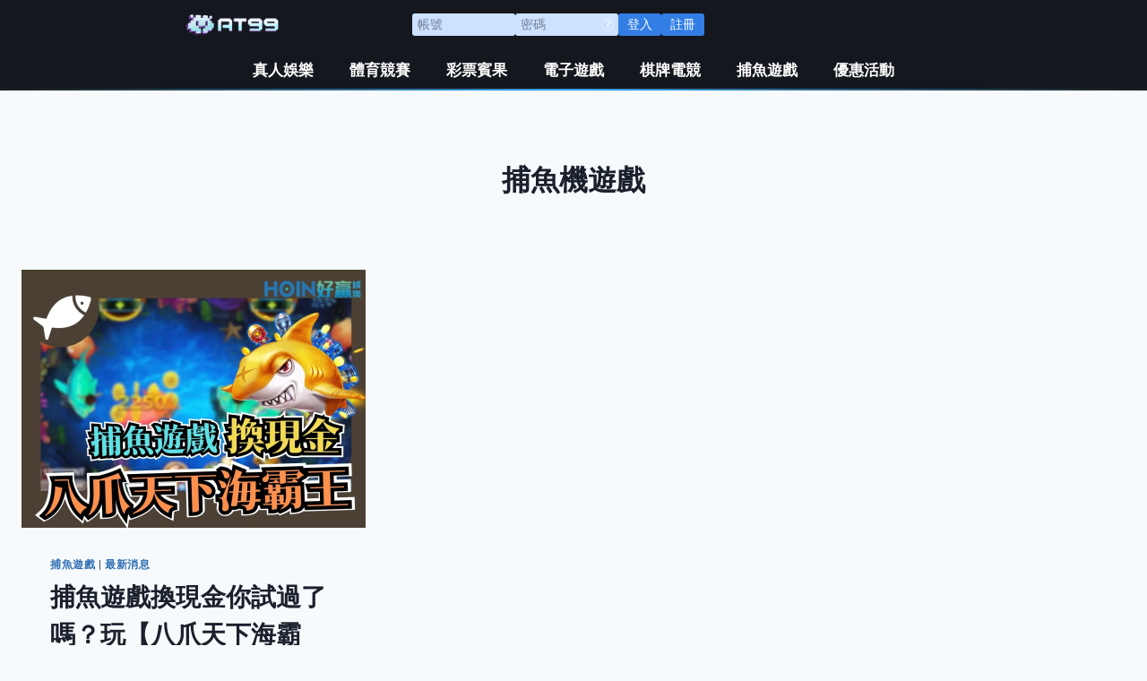

--- FILE ---
content_type: text/css
request_url: https://hoin168.tw/wp-content/themes/kadence/tha_style.css?ver=6.8.1
body_size: 1231
content:
.header {
    height: 40px;
    background-color: #064378;
}

.headerIn {
    width: 1000px;
    height: 100%;
    margin: 0 auto;
    display: table;
    position: relative;
}

/* 
.btn_register {
    line-height: 1!important;
    background-color: #20d8d3!important;
}  
*/
.d-none {
    display: none!important;
}

/* .desk-top-dummy {
    display: none;
} */

/* tha slider */
.kt-blocks-carousel .slick-dots {
    padding: 0 0 5px 0!important;
}
/* .kt-inside-inner-col li {
    line-height: 0.6;
} */
/*
    tha main menu
*/
.layui-layer-btn1 {
    background: #2b8568;
    border: 1px solid #2b8568;
}

/* Head  */
header#masthead {
    background-color: white;
}

.headIn_R ::placeholder {
    color:rgba( 255,255,255,.5);
}

 
/* mobile hide desktop top gap*/
.content-width-fullwidth .desk-top-dummy {
    display: none;
}

/* 
.content-width-fullwidth .content-area, .content-vertical-padding-hide .content-area {
    margin-top: 98px!important;
    margin-bottom: 5rem!important;
}
 */
.content-width-fullwidth .content-area, .content-vertical-padding-hide .content-area {
    margin-top: unset!important;
    margin-bottom: unset!important;
}
.content-area {
    margin-top: unset!important;
    margin-bottom: unset!important;
}
.site-main-header-inner-wrap {
    min-height: 60px!important;
}
.btn_setFavor {
    margin-left: 7px!important;
    background: url(assets/tha/btn_setFavor.svg) no-repeat center!important;
    background-size: 19px!important;
}
.set-falvor-dummy {
    display: inline-block;
    margin-top: 6px;
    min-width: 50px;
}
/* */
.tha-new-post-block.wp-block-latest-posts a {
    display: inline-block!important;
    font-size: 1rem!important;
    color: white!important;
    font-family: Arial,Microsoft JhengHei,Microsoft YaHei,sans-serif;
    font-weight: 600;
}
.wp-block-latest-posts__list li>a:last-child { 
  	position: relative!important;
	top: 0!important;
	left: 0!important;  
}


.btn_register {
    background: #13b5b1 url(assets/tha/icon_register.svg) no-repeat 8px 50%!important;
    background-size: 11px!important;
    color: #fff!important;
    height: 24px!important;
    line-height: 23px!important;
    border-radius: 5px!important;
    padding: 0 8px 0 25px!important;
    float: left!important;
    margin-right: 12px!important;
    min-width: 90px!important;
    box-sizing: border-box!important;
    font-size: 14px!important;
}

.passwordBox {
    float: left;
    margin-right: 12px;
    position: relative;
    font-size:13px!important;
}

#divNotLogined input, select {
    font-family: Arial,Microsoft JhengHei,Microsoft YaHei,sans-serif;
    text-indent: 5px;
    border: 0!important;
    outline: none;
    border-radius: 5px !important;
    
}

.signIn_PW {
    padding-right: 24px;
}

.uppercase {
    text-transform: uppercase;
}
.signIn_ID, .signIn_PW {
    text-indent: 0 !important;
}
.signIn_ID {
    float: left;
    margin-right: 12px;

}
.signIn_ID, .signIn_PW {
    background-color: #0465ae!important;
    color: #fff!important;
    width: 115px;
    height: 24px;
    padding: 0 8px;
    border-radius: 5px;
    box-sizing: border-box;
    font-size: 14px;
}
.headIn_R {
    position: absolute;
    top: 50%;
    right: 0;
    transform: translateY(-50%);
    -webkit-transform: translateY(-50%);
    z-index: 21;
}

.btn_signIn {
    border-radius: 5px!important;
    background-color: #0297ff!important;
    color: #fff!important;
    height: 24px!important;
    line-height: 23px!important;
    padding: 0 10px!important;
    float: left;
    min-width: 48px;
    box-sizing: border-box;
    font-size: 14px;
}

.btn_questionMark {
    background: url(assets/tha/btn_questionMark.svg) no-repeat center;
    background-size: 15px;
    width: 24px;
    height: 24px;
    position: absolute;
    top: 0;
    right: 0;
    opacity: .6;
    cursor: pointer;
}

/* run message area */
.runMsgArea {
    background-color: rgba(0,0,0,0.95);
    width: 100%;
    height: 45px;
    z-index: 1;
}
.icon_runMsg {
    width: 45px;
    height: 100%;
    background: url(assets/tha/icon_runMsg.svg) no-repeat 12px 50%;
    background-size: 21px;
    float: left;
}
.runMsg {
    max-width: 1000px;
    height: 100%;
    display: block;
    margin: 0 auto;
}
.runMsg marquee {
    float: left;
    width: calc(100% - 45px);
    white-space: nowrap;
    box-sizing: border-box;
    color: #fff;
    height: 45px;
    overflow: hidden;
}
.runMsg marquee a {
    color: #fff;
    text-decoration: none;
    line-height: 40px;
    margin-right: 20px;
    display: inline-block;
    cursor: pointer;
}

/* other links */
.otherLink {
    display: table;
    width: 700px;
    margin: 27px auto 0 auto;
}
.otherLink a {
    display: table-cell;
    height: 55px;
    vertical-align: middle;
    color: #666;
    font-size: 16px;
    padding-left: 78px;
    letter-spacing: 2px;
    position: relative;
    white-space: nowrap;
    cursor: pointer;
    transition: all ease .3s;
    box-sizing: border-box;
    text-decoration-line: none;
}
.otherLink a:before {
    content: '';
    background: url(assets/tha/icon_group.png) no-repeat;
    width: 55px;
    height: 55px;
    position: absolute;
    top: 0;
    left: 13px;
    margin: auto 0;
    transition: all ease .3s;
}
.otherLink a:last-child {
    width: 1px;
    padding-right: 13px;
}
a.btn_OL_service:before {
    background-position: 2px -53px;
}
a.btn_OL_help:before {
    background-position: -58px -53px;
}
a.btn_OL_active:before {
    background-position: -112px -53px;
}
a.btn_OL_complaint:before {
    background-position: -225px -53px;
}


/* footer */
.tha-footer {
    background-color:#242424;
}
.btmGuild {
    width: 100%;
    min-width: 800px;
    margin: 0 auto;
    max-width: 1290px;    
    border-top: 1px solid #484848;
    padding-bottom: 25px;
    padding-top: 15px;
}
.guilList {
    /* float: left; */
    width: 95px;
    margin: 4px 5px 5px 5px;
    padding: 0 20px;
}
.guilListT {
    color: #fff;
    line-height: 39px;
    border-bottom: 1px solid #ccc;
    position: relative;
    padding: 0 45px;
}
.guilListImg {
    position: absolute;
    top: 7px;
    left: 0;
}
.guilList ul {
    display: inline-block;
    /* list-style: none; */
    padding: 0;
    margin: 0;
    width: 100%;
    margin-top: 7px;
}
.guilList ul li {
    line-height: 16px;
    color: #ccc;
    width: 100%;
    text-align: left;
    padding: 4px 0 4px 0;
    display: table-cell!important;
}
.guilList ul li a {
    cursor: pointer;
    text-decoration: none;
    color: #ccc;
    font-size: 13px;
    /* padding-left: 25px; */
    width: 115px;
    display: block;
    /* margin-left: 7px; */
}



















--- FILE ---
content_type: text/css
request_url: https://hoin168.tw/wp-content/uploads/elementor/css/post-1148.css?ver=1761545351
body_size: 628
content:
.elementor-1148 .elementor-element.elementor-element-4d865cfe:not(.elementor-motion-effects-element-type-background), .elementor-1148 .elementor-element.elementor-element-4d865cfe > .elementor-motion-effects-container > .elementor-motion-effects-layer{background-color:#3A97E5;}.elementor-1148 .elementor-element.elementor-element-4d865cfe{transition:background 0.3s, border 0.3s, border-radius 0.3s, box-shadow 0.3s;}.elementor-1148 .elementor-element.elementor-element-4d865cfe > .elementor-background-overlay{transition:background 0.3s, border-radius 0.3s, opacity 0.3s;}.elementor-widget-image-box .elementor-image-box-title{font-family:var( --e-global-typography-primary-font-family ), Sans-serif;font-weight:var( --e-global-typography-primary-font-weight );color:var( --e-global-color-primary );}.elementor-widget-image-box:has(:hover) .elementor-image-box-title,
					 .elementor-widget-image-box:has(:focus) .elementor-image-box-title{color:var( --e-global-color-primary );}.elementor-widget-image-box .elementor-image-box-description{font-family:var( --e-global-typography-text-font-family ), Sans-serif;font-weight:var( --e-global-typography-text-font-weight );color:var( --e-global-color-text );}.elementor-1148 .elementor-element.elementor-element-e5ae75f.elementor-position-right .elementor-image-box-img{margin-left:15px;}.elementor-1148 .elementor-element.elementor-element-e5ae75f.elementor-position-left .elementor-image-box-img{margin-right:15px;}.elementor-1148 .elementor-element.elementor-element-e5ae75f.elementor-position-top .elementor-image-box-img{margin-bottom:15px;}.elementor-1148 .elementor-element.elementor-element-e5ae75f .elementor-image-box-wrapper .elementor-image-box-img{width:30%;}.elementor-1148 .elementor-element.elementor-element-e5ae75f .elementor-image-box-img img{transition-duration:0.3s;}.elementor-1148 .elementor-element.elementor-element-e5ae75f .elementor-image-box-title{font-family:"Roboto", Sans-serif;font-weight:900;color:#FFFFFF;}.elementor-1148 .elementor-element.elementor-element-cbb4205.elementor-position-right .elementor-image-box-img{margin-left:15px;}.elementor-1148 .elementor-element.elementor-element-cbb4205.elementor-position-left .elementor-image-box-img{margin-right:15px;}.elementor-1148 .elementor-element.elementor-element-cbb4205.elementor-position-top .elementor-image-box-img{margin-bottom:15px;}.elementor-1148 .elementor-element.elementor-element-cbb4205 .elementor-image-box-wrapper .elementor-image-box-img{width:30%;}.elementor-1148 .elementor-element.elementor-element-cbb4205 .elementor-image-box-img img{transition-duration:0.3s;}.elementor-1148 .elementor-element.elementor-element-cbb4205 .elementor-image-box-title{font-family:"Roboto", Sans-serif;font-weight:900;color:#FFFFFF;}.elementor-1148 .elementor-element.elementor-element-58b99f2d{background-color:#FFFFFF;bottom:0px;border-style:solid;border-color:#064378;}body:not(.rtl) .elementor-1148 .elementor-element.elementor-element-58b99f2d{left:0px;}body.rtl .elementor-1148 .elementor-element.elementor-element-58b99f2d{right:0px;}.elementor-1148 .elementor-element.elementor-element-58b99f2d.elementor-position-right .elementor-image-box-img{margin-left:15px;}.elementor-1148 .elementor-element.elementor-element-58b99f2d.elementor-position-left .elementor-image-box-img{margin-right:15px;}.elementor-1148 .elementor-element.elementor-element-58b99f2d.elementor-position-top .elementor-image-box-img{margin-bottom:15px;}.elementor-1148 .elementor-element.elementor-element-58b99f2d .elementor-image-box-wrapper .elementor-image-box-img{width:30%;}.elementor-1148 .elementor-element.elementor-element-58b99f2d .elementor-image-box-img img{transition-duration:0.3s;}.elementor-1148 .elementor-element.elementor-element-58b99f2d .elementor-image-box-title{font-family:"Roboto", Sans-serif;font-weight:900;color:#064378;}.elementor-1148 .elementor-element.elementor-element-6a02ee5.elementor-position-right .elementor-image-box-img{margin-left:15px;}.elementor-1148 .elementor-element.elementor-element-6a02ee5.elementor-position-left .elementor-image-box-img{margin-right:15px;}.elementor-1148 .elementor-element.elementor-element-6a02ee5.elementor-position-top .elementor-image-box-img{margin-bottom:15px;}.elementor-1148 .elementor-element.elementor-element-6a02ee5 .elementor-image-box-wrapper .elementor-image-box-img{width:30%;}.elementor-1148 .elementor-element.elementor-element-6a02ee5 .elementor-image-box-img img{transition-duration:0.3s;}.elementor-1148 .elementor-element.elementor-element-6a02ee5 .elementor-image-box-title{font-family:"Roboto", Sans-serif;font-weight:900;color:#FFFFFF;}.elementor-1148 .elementor-element.elementor-element-d66e582.elementor-position-right .elementor-image-box-img{margin-left:15px;}.elementor-1148 .elementor-element.elementor-element-d66e582.elementor-position-left .elementor-image-box-img{margin-right:15px;}.elementor-1148 .elementor-element.elementor-element-d66e582.elementor-position-top .elementor-image-box-img{margin-bottom:15px;}.elementor-1148 .elementor-element.elementor-element-d66e582 .elementor-image-box-wrapper .elementor-image-box-img{width:30%;}.elementor-1148 .elementor-element.elementor-element-d66e582 .elementor-image-box-img img{transition-duration:0.3s;}.elementor-1148 .elementor-element.elementor-element-d66e582 .elementor-image-box-title{font-family:"Roboto", Sans-serif;font-weight:900;color:#FFFFFF;}.elementor-theme-builder-content-area{height:400px;}.elementor-location-header:before, .elementor-location-footer:before{content:"";display:table;clear:both;}@media(max-width:1024px) and (min-width:768px){.elementor-1148 .elementor-element.elementor-element-2f1f85c2{width:40%;}.elementor-1148 .elementor-element.elementor-element-20474841{width:20%;}.elementor-1148 .elementor-element.elementor-element-78cb99db{width:40%;}}@media(max-width:1024px){.elementor-1148 .elementor-element.elementor-element-4d865cfe{margin-top:80px;margin-bottom:0px;padding:0px 0px 0px 0px;}.elementor-1148 .elementor-element.elementor-element-2f1f85c2 > .elementor-widget-wrap > .elementor-widget:not(.elementor-widget__width-auto):not(.elementor-widget__width-initial):not(:last-child):not(.elementor-absolute){--kit-widget-spacing:0px;}.elementor-1148 .elementor-element.elementor-element-2f1f85c2 > .elementor-element-populated{padding:10px 0px 10px 0px;}.elementor-1148 .elementor-element.elementor-element-e5ae75f .elementor-image-box-wrapper{text-align:center;}.elementor-1148 .elementor-element.elementor-element-e5ae75f .elementor-image-box-title{font-size:16px;}.elementor-1148 .elementor-element.elementor-element-cbb4205 .elementor-image-box-wrapper{text-align:center;}.elementor-1148 .elementor-element.elementor-element-cbb4205 .elementor-image-box-title{font-size:16px;}.elementor-1148 .elementor-element.elementor-element-20474841 > .elementor-widget-wrap > .elementor-widget:not(.elementor-widget__width-auto):not(.elementor-widget__width-initial):not(:last-child):not(.elementor-absolute){--kit-widget-spacing:0px;}.elementor-1148 .elementor-element.elementor-element-20474841 > .elementor-element-populated{margin:0px 0px 0px 0px;--e-column-margin-right:0px;--e-column-margin-left:0px;padding:0px 0px 0px 0px;}.elementor-1148 .elementor-element.elementor-element-58b99f2d{margin:0px 0px calc(var(--kit-widget-spacing, 0px) + 0px) 0px;padding:10px 5px 10px 5px;border-width:3px 3px 3px 3px;border-radius:50% 50% 50% 50%;}.elementor-1148 .elementor-element.elementor-element-58b99f2d .elementor-image-box-wrapper{text-align:center;}.elementor-1148 .elementor-element.elementor-element-58b99f2d .elementor-image-box-wrapper .elementor-image-box-img{width:60%;}.elementor-1148 .elementor-element.elementor-element-58b99f2d .elementor-image-box-title{font-size:16px;}.elementor-1148 .elementor-element.elementor-element-78cb99db > .elementor-widget-wrap > .elementor-widget:not(.elementor-widget__width-auto):not(.elementor-widget__width-initial):not(:last-child):not(.elementor-absolute){--kit-widget-spacing:0px;}.elementor-1148 .elementor-element.elementor-element-78cb99db > .elementor-element-populated{padding:10px 0px 10px 0px;}.elementor-1148 .elementor-element.elementor-element-6a02ee5 .elementor-image-box-wrapper{text-align:center;}.elementor-1148 .elementor-element.elementor-element-6a02ee5 .elementor-image-box-title{font-size:16px;}.elementor-1148 .elementor-element.elementor-element-d66e582 .elementor-image-box-wrapper{text-align:center;}.elementor-1148 .elementor-element.elementor-element-d66e582 .elementor-image-box-title{font-size:16px;}}@media(max-width:767px){.elementor-1148 .elementor-element.elementor-element-4d865cfe{margin-top:80px;margin-bottom:0px;}.elementor-1148 .elementor-element.elementor-element-2f1f85c2{width:35%;}.elementor-1148 .elementor-element.elementor-element-2f1f85c2 > .elementor-widget-wrap > .elementor-widget:not(.elementor-widget__width-auto):not(.elementor-widget__width-initial):not(:last-child):not(.elementor-absolute){--kit-widget-spacing:0px;}.elementor-1148 .elementor-element.elementor-element-55069fe1{width:50%;}.elementor-1148 .elementor-element.elementor-element-e5ae75f .elementor-image-box-img{margin-bottom:15px;}.elementor-1148 .elementor-element.elementor-element-e5ae75f .elementor-image-box-title{font-size:16px;}.elementor-1148 .elementor-element.elementor-element-5a199c05{width:50%;}.elementor-1148 .elementor-element.elementor-element-cbb4205 .elementor-image-box-img{margin-bottom:15px;}.elementor-1148 .elementor-element.elementor-element-cbb4205 .elementor-image-box-title{font-size:16px;}.elementor-1148 .elementor-element.elementor-element-20474841{width:30%;}.elementor-1148 .elementor-element.elementor-element-20474841 > .elementor-widget-wrap > .elementor-widget:not(.elementor-widget__width-auto):not(.elementor-widget__width-initial):not(:last-child):not(.elementor-absolute){--kit-widget-spacing:0px;}.elementor-1148 .elementor-element.elementor-element-58b99f2d{border-width:3px 3px 3px 3px;}.elementor-1148 .elementor-element.elementor-element-58b99f2d .elementor-image-box-img{margin-bottom:15px;}.elementor-1148 .elementor-element.elementor-element-58b99f2d .elementor-image-box-wrapper .elementor-image-box-img{width:60%;}.elementor-1148 .elementor-element.elementor-element-78cb99db{width:35%;}.elementor-1148 .elementor-element.elementor-element-78cb99db > .elementor-widget-wrap > .elementor-widget:not(.elementor-widget__width-auto):not(.elementor-widget__width-initial):not(:last-child):not(.elementor-absolute){--kit-widget-spacing:0px;}.elementor-1148 .elementor-element.elementor-element-bd6fcd1{width:50%;}.elementor-1148 .elementor-element.elementor-element-6a02ee5 .elementor-image-box-img{margin-bottom:15px;}.elementor-1148 .elementor-element.elementor-element-6a02ee5 .elementor-image-box-title{font-size:16px;}.elementor-1148 .elementor-element.elementor-element-6f034548{width:50%;}.elementor-1148 .elementor-element.elementor-element-d66e582 .elementor-image-box-img{margin-bottom:15px;}.elementor-1148 .elementor-element.elementor-element-d66e582 .elementor-image-box-title{font-size:16px;}}